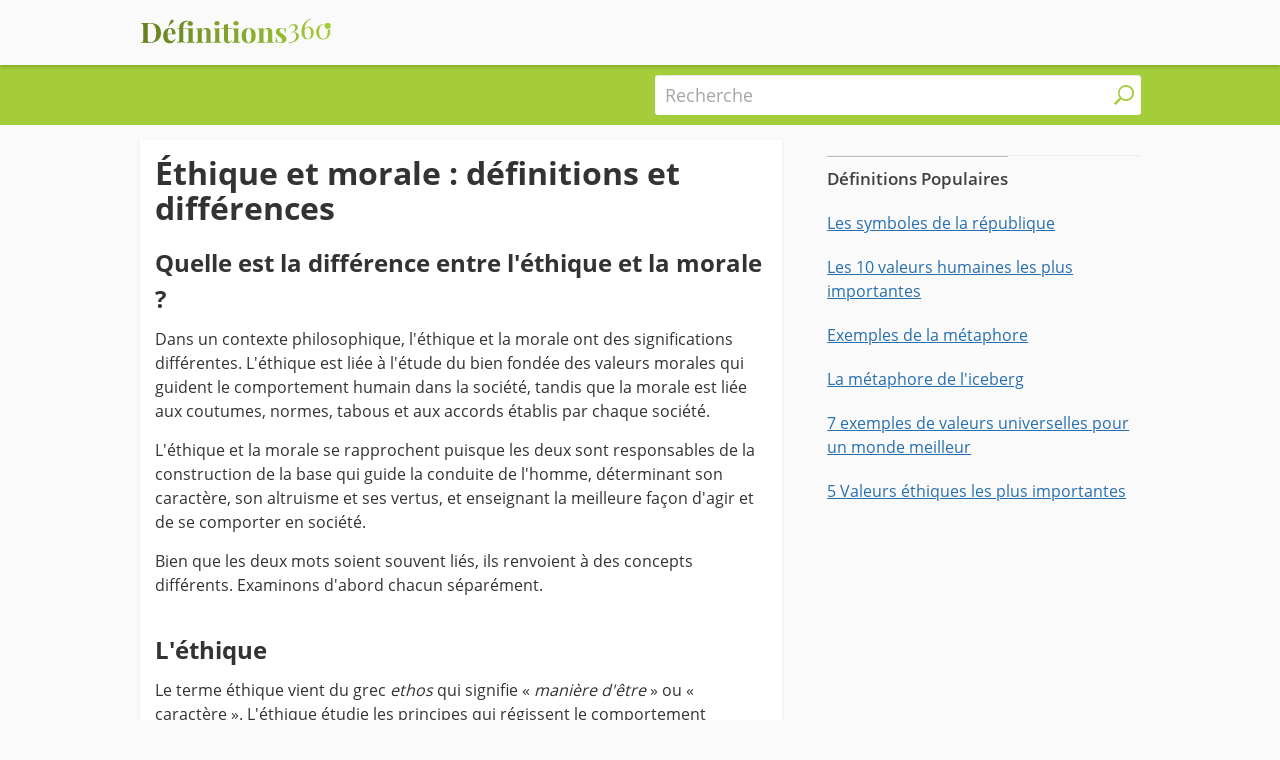

--- FILE ---
content_type: text/html; charset=UTF-8
request_url: https://www.definitions360.com/ethique-et-morale/
body_size: 6728
content:
<!DOCTYPE html>
<html lang="fr">
<head>
    <meta charset="utf-8">
<title>Éthique et morale: définitions et différences - Definitions360</title>

<meta http-equiv="x-ua-compatible" content="ie=edge">
<meta name="viewport" content="width=device-width, initial-scale=1.0, maximum-scale=2.0, user-scalable=1" />

    <meta name="description" content="Quelle est la différence entre l'éthique et la morale? - Dans un contexte philosophique, l'éthique et la morale ont des significations différentes. L'éthique est liée à l'étude du bien fondée des valeurs morales qui guident le comportement humain dans la société, tandis que la morale est...">

    <meta property="og:title" content="Éthique et morale: définitions et différences">

    <meta property="og:description" content="Quelle est la différence entre l'éthique et la morale? - Dans un contexte philosophique, l'éthique et la morale ont des significations différentes. L'éthique est liée à l'étude du bien fondée des valeurs morales qui guident le comportement humain dans la société, tandis que la morale est...">

    <meta property="og:url" content="https://www.definitions360.com/ethique-et-morale/">

    <meta property="og:type" content="article">

    <meta property="og:image" content="https://cdn.definitions360.com/imagens/ethique-et-morale-og.jpg">

    <meta property="og:site_name" content="Définitions360">

    <meta property="fb:app_id" content="474716173316801">

<meta name="twitter:card" content="summary_large_image">

    <link rel="canonical" href="https://www.definitions360.com/ethique-et-morale/">
            <link rel="amphtml" href="https://www.definitions360.com/ethique-et-morale/amp/">
    
<link rel="manifest" href="/manifest.json">

<link rel="alternate" type="application/rss+xml" title="RSS" href="https://www.definitions360.com/rss/">

<script type="application/ld+json">{"@context":"https://schema.org/","@type":"Article","inLanguage":"fr","headline":"\u00c9thique et morale : d\u00e9finitions et diff\u00e9rences","description":"Dans un contexte philosophique, l'\u00e9thique et la morale ont des significations diff\u00e9rentes. L'\u00e9thique est li\u00e9e \u00e0 l'\u00e9tude du bien fond\u00e9e des valeurs morales qui guident le comportement humain dans la soci\u00e9t\u00e9, tandis que la morale est li\u00e9e aux coutumes, normes, tabous et aux accords \u00e9tablis...","mainEntityOfPage":{"@type":"WebPage","@id":"https://www.definitions360.com/ethique-et-morale/"},"publisher":{"@type":"Organization","name":"D\u00e9finitions360","logo":{"@type":"ImageObject","url":"https://cdn.definitions360.com/logo-amp.png","width":600,"height":60}},"dateModified":"2021-02-23T01:01:07+0000","datePublished":"2021-02-12T05:45:37+0000","image":["https://cdn.definitions360.com/imagens/ethique-et-morale-og.jpg"],"author":{"@type":"Organization","name":"D\u00e9finitions360"}}</script>
<link rel="stylesheet" type="text/css" href="https://cdn.definitions360.com/frontoffice.003.css"><script>"localStorage"in window||(window.localStorage={_data:{},setItem:function(a,b){return this._data[a]=String(b)},getItem:function(a){return this._data.hasOwnProperty(a)?this._data[a]:void 0},removeItem:function(a){return delete this._data[a]},clear:function(){return this._data={}}})</script><script async src="https://www.googletagmanager.com/gtag/js?id=UA-66505558-47"></script><script>window.dataLayer = window.dataLayer || [];function gtag(){dataLayer.push(arguments);}gtag("js", new Date());gtag("config", "UA-66505558-47",{"use_amp_client_id":true});</script><script async defer src="https://securepubads.g.doubleclick.net/tag/js/gpt.js"></script><script>var googletag=window.googletag||{cmd:[]};if(window.localStorage && !window.localStorage.getItem("sg_gpt_event")){window.localStorage.setItem("sg_gpt_event",Math.floor((Math.random()*100)+1)<=10?1:0);}</script><script>window.Sg_Cookies_Options={"lang":"fr"}</script><script>
                  var _comscore = _comscore || [];
                  _comscore.push({
                    c1: "2", c2: "21145335",
                    options: {
                      enableFirstPartyCookie: true,
                      bypassUserConsentRequirementFor1PCookie: true
                    }
                  });
                  (function () {
                    var s = document.createElement("script"), el = document.getElementsByTagName("script")[0]; s.async = true;
                    s.src = "https://sb.scorecardresearch.com/cs/21145335/beacon.js";
                    el.parentNode.insertBefore(s, el);
                  })();
                </script></head>
<body class="body-articles-details">
<noscript>
                  <img src="https://sb.scorecardresearch.com/p?c1=2&amp;c2=21145335&amp;cv=4.4.0&amp;cj=1" alt="">
                </noscript><header class="ncl-header-lama container-fluid">
    <div class="container">
        <div class="logo">
                        <a href='/'>
                <img
                    src="https://cdn.definitions360.com/img/logo-c.svg"
                    alt="Définitions360"
                    title="Définitions360"
                    width="192"
                    height="20">
            </a>
                    </div>
            </div>
</header>
    <div class="container-fluid ncl-header-figo p0">
        <div class="container">
            <div class="row pt10 pb10">
                                    <div class="col-lg-6 breadcrumbs-wrapper d-flex b-ai-center">
                        <ol class="breadcrumbs" id="breadcrumb" itemscope itemtype="http://schema.org/BreadcrumbList">
                            <li class='item' itemprop="itemListElement" itemscope
                                  itemtype="http://schema.org/ListItem">
                                <a itemprop="item" href="/">
                                    <span itemprop="name">Définitions360</span></a>
                                <meta itemprop="position" content="1" />
                            </li>
                        </ol>                    </div>
                                <div class="col-lg-6 search-wrapper d-flex b-jc-center">
                    <form class="ncl-search-juma" role="search" action="/busca/">
    <label for="sm" class="visually-hidden">Recherche</label>
    <input
            id="sm"
            autocomplete="off"
            type="text"
            name="s"
            value=""
            placeholder="Recherche"
            required
            oninvalid="this.setCustomValidity('entrer la question dans le champ de recherche')"
            oninput="this.setCustomValidity('')">

    <button class="submit icon-wrapper" title="Recherche">
        <i></i>
    </button>
</form>                </div>
            </div>
        </div>
    </div>
    
<div id="js-article-body" class="container">
    <div class="row b-jc-between">
                <div class="col-md-8 mw-p">
                        <article class="article" id="js-article" data-art-id="229">
                <header>
                    <h1>Éthique et morale : définitions et différences</h1>
                    
                                            <h2>Quelle est la différence entre l'éthique et la morale ? </h2>
                    
                </header>
                <div>
                    <p>Dans un contexte philosophique, l'éthique et la morale ont des significations différentes. L'éthique est liée à l'étude du bien fondée des valeurs morales qui guident le comportement humain dans la société, tandis que la morale est liée aux coutumes, normes, tabous et aux accords établis par chaque société.</p>

<p>L'éthique et la morale se rapprochent puisque les deux sont responsables de la construction de la base qui guide la conduite de l'homme, déterminant son caractère, son altruisme et ses vertus, et enseignant la meilleure façon d'agir et de se comporter en société.</p>

<p>Bien que les deux mots soient souvent liés, ils renvoient à des concepts différents. Examinons d'abord chacun séparément.</p>

<h2>L'éthique</h2>

<p>Le terme éthique vient du grec <em>ethos </em>qui signifie « <em>manière d'être</em> » ou « caractère ». L'éthique étudie les principes qui régissent le comportement humain, en essayant d'expliquer les règles morales d'une manière rationnelle, fondée, scientifique et théorique.</p>

<p>En ce sens, on peut dire que l'éthique est la théorisation de la morale, elle aide même à définir les critères sur ce qui se passe autour de nous.</p>

<p>Bien que l'éthique approuve ou justifie normalement les pratiques morales, il arrive qu’elles se rangent en opposition l’une contre l’autre.</p>

<p>Par exemple, le respect de l'autre est un principe fondamental de l'éthique. En tant que maxime de l'éthique, le respect n'est subordonné à aucun contexte culturel, mais doit être pratiqué à toutes les personnes sans discrimination de leur origine, race, sexe, orientation ou religion. Par contre le respect dans la morale de plusieurs communautés, est sujette à des restructions (on ne respect pas ses énemis, des races jugées inférieures, etc.).</p>

<p>L'éthique ne fait donc pas de discrimination selon l'univers d’usage et les coutumes, ce qui n’est toujours pas valable pour la morale.</p>

<h2>La morale</h2>

<p>Le terme morale provient du latin <em>morālis</em>, qui signifie « <em>relative aux coutumes</em> ». La morale se concentre donc sur la pratique, sur les expressions concrètes du comportement qui découlent du système de valeurs et de principes. En d'autres termes, la morale est l'ensemble des règles et normes qui s'appliquent dans la vie quotidienne et qui sont continuellement utilisées par tous les membres d’un groupe social.</p>

<p>Les normes inhérentes à la morale guident chaque individu dans ses actions et ses jugements sur ce qui est bien ou mal, bon ou mauvais, juste ou injuste dans une échelle de valeurs partagées par le groupe social.</p>

<p>Par exemple, selon les coutumes en vigueur jusqu'au XVe jusqu’au XXe siècle, la morale du peuple Kongo (peuple noir d’Afrique centrale) dictait qu’aucun homme ou femme ne pouvait avoir des enfants avec quelqu’un de la race blanche.</p>

<p>Lorsque cela arrivait, l’enfant devrait être enterré vivant, loin dans la forêt pour éviter le mélange de races. Mais aujourd’hui, les usages et coutumes morales admettent ce mélange racial. Ce qui témoigne de la mutabilité des normes morales.</p>

<h2>La différence entre éthique et morale</h2>

<p>Pour mieux comprendre la différence entre l'éthique et la morale, on présente le tableau comparatif suivant :</p>

<table><caption><strong>Différence entre éthique et morale</strong></caption>
	<tbody><tr><td></td>
			<td><strong>Éthique</strong></td>
			<td><strong>Morale</strong></td>
		</tr><tr><td><strong>Concept</strong></td>
			<td>Théorise les principes et les valeurs qui devraient régir le comportement humain.</td>
			<td>Elle renvoie aux pratiques et coutumes établies selon une échelle de valeurs.</td>
		</tr><tr><td><strong>Caractère</strong></td>
			<td>C'est une discipline normative.</td>
			<td>C'est une discipline descriptive.</td>
		</tr><tr><td><strong>Fondement </strong></td>
			<td>Elle est basé sur une réflexion individuelle.</td>
			<td>Elle est basé sur la coutume sociale.</td>
		</tr><tr><td><strong>Méthode</strong></td>
			<td>Réflexion</td>
			<td>Imposition (normes et coutumes).</td>
		</tr><tr><td><strong>Portée et relation avec le temps</strong></td>
			<td>Elle vise à construire des valeurs absolues, universelles et impérissables.</td>
			<td>Leurs valeurs sont relatives à la société qui les partage et elles changent en fonction du temps et de l'idéologie dominante.</td>
		</tr></tbody></table>                </div>
                <footer>

                    <div class="update-date">
                        <p>Date de Mise à Jour 23/02/2021.</p>
                    </div>
                        <div class="share-module">
        <div class="sg-social-hidden sg-social"  data-url="https://www.definitions360.com/ethique-et-morale/" data-text-selector-id="js-article-body" data-title="&Eacute;thique et morale : d&eacute;finitions et diff&eacute;rences"><div class="sg-facebook-share"><button class="sg-facebook-btn sg-icon-only" title="Partager sur Facebook | Facebook">
                            <span class="icon-sg-social icon-sg-social-facebook"></span>
                            
                        </button></div><div class="sg-twitter-share"><button class="sg-twitter-btn sg-icon-only" title="Tweetter">
                            <span class="icon-sg-social icon-sg-social-twitter"></span>
                            
                        </button></div><div class="sg-whatsapp-share"><button class="sg-whatsapp-btn sg-icon-only" title="Envoyer | WhatsApp">
                            <span class="icon-sg-social icon-sg-social-whatsapp"></span>
                            
                        </button></div><div class="sg-email-share"><button class="sg-email-btn sg-icon-only" title="Email">
                            <span class="icon-sg-social icon-sg-social-email"></span>
                            
                        </button></div><div class="sg-print-share"><button class="sg-print-btn sg-icon-only" title="imprimer">
                            <span class="icon-sg-social icon-sg-social-print"></span>
                            
                        </button></div></div>    </div>
                    <hr>
                                        <hr>
                    <div id="sg-feedback" class="sg-feedback"
                        data-author-id="190"
                        data-author-name="Diamputo Ezequiel"
                        data-type-of="article"
                        data-type-id="229"
                        data-type-url="ethique-et-morale"
                        data-type-title="Éthique et morale : définitions et différences">
                    </div>
                    <hr>
                        <div class="list-poda w-100 mt20">
        <div class="title ">Autres définitions et concepts utiles</div>
        <ul>
                            <li class="item">
                    <a href="/ethique/" title="Éthique">Éthique</a>
                </li>
                            <li class="item">
                    <a href="/figure-de-style/" title="Figure de style">Figure de style</a>
                </li>
                            <li class="item">
                    <a href="/valeurs-humaines/" title="Valeurs humaines">Valeurs humaines</a>
                </li>
                            <li class="item">
                    <a href="/valeur/" title="Valeur">Valeur</a>
                </li>
                            <li class="item">
                    <a href="/communisme/" title="Communisme">Communisme</a>
                </li>
                            <li class="item">
                    <a href="/valeurs-ethiques/" title="Valeurs éthiques">Valeurs éthiques</a>
                </li>
                            <li class="item">
                    <a href="/ponctuation/" title="Ponctuation">Ponctuation</a>
                </li>
                            <li class="item">
                    <a href="/7-exemples-de-valeurs-universelles-pour-un-monde-meilleur/" title="7 exemples de valeurs universelles pour un monde meilleur">7 exemples de valeurs universelles pour un monde meilleur</a>
                </li>
                            <li class="item">
                    <a href="/morale/" title="Morale">Morale</a>
                </li>
                            <li class="item">
                    <a href="/philosophie/" title="Philosophie">Philosophie</a>
                </li>
                    </ul>
    </div>
                </footer>
            </article>
                    </div>
            <aside class="sidebar col-md-4">
            <div class="mt30 secondary list-gula">
                    <div class="ncl-sectionTitle-jojo w-100">
            <span class="heading">Définitions Populaires</span>
    </div>        
    <div >

                <a href="/les-symboles-de-la-republique/" title="Les symboles de la république" class="item mt20 ">
                    <span class="title">Les symboles de la république</span>
                    </a>

                        <a href="/les-10-valeurs-humaines-les-plus-importantes/" title="Les 10 valeurs humaines les plus importantes" class="item mt20 ">
                    <span class="title">Les 10 valeurs humaines les plus importantes</span>
                    </a>

                        <a href="/exemples-de-la-metaphore/" title="Exemples de la métaphore" class="item mt20 ">
                    <span class="title">Exemples de la métaphore</span>
                    </a>

                        <a href="/metaphore/" title="La métaphore de l'iceberg" class="item mt20 ">
                    <span class="title">La métaphore de l'iceberg</span>
                    </a>

                        <a href="/7-exemples-de-valeurs-universelles-pour-un-monde-meilleur/" title="7 exemples de valeurs universelles pour un monde meilleur" class="item mt20 ">
                    <span class="title">7 exemples de valeurs universelles pour un monde meilleur</span>
                    </a>

                        <a href="/5-valeurs-ethiques-les-plus-importantes/" title="5 Valeurs éthiques les plus importantes" class="item mt20 ">
                    <span class="title">5 Valeurs éthiques les plus importantes</span>
                    </a>

            
        </div>
</div>        </aside>

    </div>
</div>
<script>
    (function () {
        window.addEventListener("load", function () {
            skunkbase.articlehit();
            skunkbase.articleTable();
        }, false);
    })();
</script>
<footer class="ncl-footer-kiko container pt10 pb10 mt30">
    <div class="row">
        <div class="about d-flex f-w f-ai-c col-md-4">
            <a href="/" id="logo-f"></a>
            <span class="descricao">Définitions 360: découvrez ce que ça veut dire, concepts et définitions</span>
        </div>
        <div class="nav-desktop col-md-8 d-flex b-jc-end f-w f-ai-c">
                            <a href="/definitions-recentes/" title="Définitions récentes">Définitions récentes</a>
                            <a href="/plus-recherchees/" title="Plus récherchées">Plus récherchées</a>
                            <a href="/nous-contacter/" title="Nous contacter">Nous contacter</a>
                                        <a href="/politique-de-confidentialite/" title="Politique de confidentialité">Politique de confidentialité</a>
                            <a href="/qui-sommes-nous/" title="Qui sommes-nous">Qui sommes-nous</a>
                        <div class="copy w-100 d-flex b-jc-end">
                            2019 - 2026 &copy; <a class="sg" href="https://www.7graus.com/" rel="noopener noreferrer nofollow co-worker" target="_blank">7Graus</a>
            </div>
        </div>

        <div class="menu-m">
            <input class="toggle-menu" name="toggle-menu-footer" id="toggle-menu-footer" type="checkbox" />
            <nav>
                                    <a href="/definitions-recentes/" title="Définitions récentes">Définitions récentes</a>
                                    <a href="/plus-recherchees/" title="Plus récherchées">Plus récherchées</a>
                                    <a href="/nous-contacter/" title="Nous contacter">Nous contacter</a>
                                                    <a href="/politique-de-confidentialite/" title="Politique de confidentialité">Politique de confidentialité</a>
                                    <a href="/qui-sommes-nous/" title="Qui sommes-nous">Qui sommes-nous</a>
                            </nav>
            <label class="btn-toggle-menu" for="toggle-menu-footer"></label>
            <div class="copy">
                &copy; <a class="sg" href="https://www.7graus.com/" rel="noopener noreferrer nofollow co-worker" target="_blank">7Graus</a>
            </div>
        </div>
    </div>
</footer>

                    <script>
                        (function() {

                            var loadBar = function(isEu) {
                                if(isEu) {
                                    var s = document.createElement("script")
                                    var el = document.getElementsByTagName("script")[0];
                                    s.src = "https://7gra.us/consentbar/consent-bar.min.js?v=8";
                                    el.parentNode.insertBefore(s, el);

                                    var iterator = 0;
                                    var initConsentBar = setInterval(function() {
                                       if (typeof window.ConsentBar !== "undefined" || iterator++ > 100) {
                                        clearInterval(initConsentBar);
                                         window.consentBar = new ConsentBar({"enable":true,"blocking":false,"language":"fr","privacy_page":"\/politique-de-confidentialite\/"});
                                         window.consentBar.showBar();
                                       }
                                    }, 100);
                                }
                            }

                            window[window.attachEvent ? "attachEvent" : "addEventListener"](window.attachEvent ? "onload" : "load", function() {
                                var eu = localStorage.getItem("sg_eu");
                                var btn = document.getElementsByClassName("cookies_manager");
                                if(btn.length > 0) {
                                    var btnStyle = "color:#286fb0; text-decoration: underline; cursor: pointer";
                                    btn[0].style.cssText = btnStyle;
                                }

                                if(eu === null) {
                                var request = new XMLHttpRequest();
                                request.open("GET", window.location.protocol + "//eu.7gra.us/", true);
                                request.onreadystatechange = function() {
                                  if (this.readyState === 4 && this.status === 200) {
                                     eu = this.responseText;
                                     localStorage.setItem("sg_eu", eu);

                                     loadBar(eu == "1");
                                  }
                                };
                                    request.send();
                                }else {
                                    loadBar(eu == "1");
                                }

                                var iterator = 0;
                                var isConsentBarRunning = setInterval(function() {
                                    if (typeof window.ConsentBar !== "undefined" || iterator++ > 100) {
                                        clearInterval(isConsentBarRunning);

                                        if(btn.length > 0) {
                                            btn[0].onclick = function() {
                                                window.consentBar.showBar(true);
                                            }
                                        }
                                    }
                                }, 100);
                            }, false);
                        })();
                    </script>
                
    <script src="https://cdn.definitions360.com/frontoffice.007.js"></script>

<script>var bhof_options = {"ct":"nCEqzoRqtzC5Dn\/I7fLjUq3xoIq8Z5MGNkg+wrc2LSQ=","iv":"2110443b04a5c6b4c5a1e84d593a478a","s":"6a3d46ee9d564931"};</script><script type="module">
(async () => {
    if ('loading' in HTMLImageElement.prototype) {
        const allLazyloadImages = document.querySelectorAll("img[loading][data-src]");
        allLazyloadImages.forEach(img => {
            img.src = img.dataset.src;
        });
    } else {
        const lazySizesCdn = await import('https://cdnjs.cloudflare.com/ajax/libs/lazysizes/5.2.2/lazysizes.min.js');
        lazySizes.init();
    }
})();
</script>
<script nomodule src="https://cdnjs.cloudflare.com/ajax/libs/lazysizes/5.2.2/lazysizes.min.js" defer async></script>




<sg-bhof
    projectUrl="https://www.definitions360.com"
    contentUrl="/ethique-et-morale/"
    backofficeUrl="https://www.definitions360.com/backoffice/articles/edit/{id}/"
    projectId="100"
    contentId="229"
    contentType="articles"
    contentTypeFeedback="article"
    contentData='{
    "tier":"5",
    "datePublished":"2021-02-12 05:45:37",
    "dateUpdated":"2021-02-23 01:01:07"
    }'
    backofficeListContentsUrl="https://www.definitions360.com/backoffice/"
    backofficeListClass=""
    style="display:none"
    mode="production"
        ></sg-bhof></body>
</html>


--- FILE ---
content_type: text/css
request_url: https://cdn.definitions360.com/frontoffice.003.css
body_size: 10527
content:
@charset "UTF-8";@-webkit-keyframes blink{0%,to{opacity:1}1%{opacity:0}}@keyframes blink{0%,to{opacity:1}1%{opacity:0}}@font-face{font-family:"sk";font-style:normal;font-weight:400;src:url(/fonts/sk.005.eot);src:url(/fonts/sk.005.eot?#iefix) format("embedded-opentype"),url(/fonts/sk.005.woff2) format("woff2"),url(/fonts/sk.005.woff) format("woff"),url(/fonts/sk.005.ttf) format("truetype"),url(/fonts/sk.005.svg#sk) format("svg")}.icon-sg-social-email:before,.icon-sg-social-facebook:before,.icon-sg-social-pinterest:before,.icon-sg-social-print:before,.icon-sg-social-sms:before,.icon-sg-social-twitter:before,.icon-sg-social-whatsapp:before,.icon-sk-arrow-left:before,.icon-sk-arrow-right:before,.icon-sk-caret-down:before,.icon-sk-caret-left:before,.icon-sk-caret-right:before,.list-gula .item.exact-match .btn i:before{font:14px/1 "sk";font-size:inherit;text-decoration:none;text-transform:none;line-height:inherit;display:block;vertical-align:middle;min-width:1em;text-rendering:auto;-webkit-user-select:none;-moz-user-select:none;-ms-user-select:none;user-select:none;-webkit-font-smoothing:antialiased;-moz-osx-font-smoothing:grayscale}.icon-sk-close:before,.ncl-footer-kiko .menu-m .toggle-menu:checked~nav~.btn-toggle-menu:before,.ncl-header-lama .menu-m .toggle-menu:checked~nav~.btn-toggle-menu:before{font:14px/1 "sk";font-size:inherit;text-decoration:none;text-transform:none;line-height:inherit;vertical-align:middle;min-width:1em;text-rendering:auto;-webkit-user-select:none;-moz-user-select:none;-ms-user-select:none;user-select:none;-webkit-font-smoothing:antialiased;-moz-osx-font-smoothing:grayscale}.body-search-index .search-highlight .see-more i:before,.btn__menu i:before,.icon-arrow:before,.icon-email:before,.icon-facebook:before,.icon-house:before,.icon-menu:before,.icon-sk-email:before,.icon-sk-facebook:before,.icon-sk-instagram:before,.icon-sk-menu:before,.icon-sk-pinterest:before,.icon-sk-search:before,.icon-sk-time:before,.icon-sk-twitter:before,.icon-sms:before,.icon-twitter:before,.icon-whatsapp:before,.ncl-footer-kiko .menu-m .btn-toggle-menu:before,.ncl-header-lama .menu-m .btn-toggle-menu:before,.ncl-header-lama nav a.home:before,.ncl-search-juma .submit:before,.share-module .sg-social>div button span.icon-sg-social-facebook:before,[class*=" icon-"],[class^=icon-]{font:14px/1 "sk";font-size:inherit;text-decoration:none;text-transform:none;line-height:inherit;display:block;vertical-align:middle;min-width:1em;text-rendering:auto;-webkit-user-select:none;-moz-user-select:none;-ms-user-select:none;user-select:none;-webkit-font-smoothing:antialiased;-moz-osx-font-smoothing:grayscale}.icon-sg-social-facebook:before{content:"";display:block}.icon-sg-social-twitter:before{content:"";display:block}.icon-sg-social-whatsapp:before{content:"";display:block}.icon-sg-social-pinterest:before{content:"";display:block}.icon-sg-social-sms:before{content:"";display:block}.icon-sg-social-print:before{content:"";display:block}.icon-sg-social-email:before{content:"";display:block}.icon-sk-arrow-left:before{content:"";display:block}.icon-sk-arrow-right:before{content:"";display:block}.icon-sk-caret-down:before{content:"";display:block}.icon-sk-caret-left:before{content:"";display:block}.icon-sk-caret-right:before,.list-gula .item.exact-match .btn i:before{content:"";display:block}.icon-sk-close:before,.ncl-footer-kiko .menu-m .toggle-menu:checked~nav~.btn-toggle-menu:before,.ncl-header-lama .menu-m .toggle-menu:checked~nav~.btn-toggle-menu:before{content:"";display:block}.icon-sk-email:before{content:"";display:block}.icon-sk-facebook:before{content:"";display:block}.icon-sk-instagram:before{content:"";display:block}.btn__menu i:before,.icon-sk-menu:before,.ncl-footer-kiko .menu-m .btn-toggle-menu:before,.ncl-header-lama .menu-m .btn-toggle-menu:before{content:"";display:block}.icon-sk-pinterest:before{content:"";display:block}.icon-sk-search:before,.ncl-search-juma .submit:before{content:"";display:block}.icon-sk-time:before{content:"";display:block}.icon-sk-twitter:before{content:"";display:block}.icon-facebook:before,.share-module .sg-social>div button span.icon-sg-social-facebook:before{content:"";display:block}.icon-twitter:before{content:"";display:block}.icon-email:before{content:"";display:block}.icon-sms:before{content:"";display:block}.icon-whatsapp:before{content:"";display:block}.icon-house:before,.ncl-header-lama nav a.home:before{content:"";display:block}.icon-menu:before{content:"";display:block}.body-search-index .search-highlight .see-more i:before,.icon-arrow:before{content:"";display:block}.pt40{padding-top:40px}.divider{border-bottom:1px solid #eee}.f-w{-ms-flex-wrap:wrap;flex-wrap:wrap}.f-ai-c{-webkit-box-align:center;-ms-flex-align:center;align-items:center}html{font-size:16px;min-height:100%;-ms-overflow-style:scrollbar}.container{width:100%;padding-right:15px;padding-left:15px;margin-right:auto;margin-left:auto}@media (min-width:676px){.container{max-width:640px}}@media (min-width:768px){.container{max-width:720px}}@media (min-width:992px){.container{max-width:1030px}}@media (min-width:1200px){.container{max-width:1031px}}.container-fluid{width:100%;padding-right:15px;padding-left:15px;margin-right:auto;margin-left:auto}.row{display:-webkit-box;display:-ms-flexbox;display:flex;-ms-flex-wrap:wrap;flex-wrap:wrap;margin-right:-15px;margin-left:-15px}.col,.col-10,.col-12,.col-2,.col-3,.col-4,.col-5,.col-6,.col-7,.col-8,.col-9{position:relative;width:100%;padding-right:15px;padding-left:15px}.col-auto{position:relative;padding-right:15px;padding-left:15px}.col-lg,.col-lg-10,.col-lg-12,.col-lg-2,.col-lg-3,.col-lg-4,.col-lg-5,.col-lg-6,.col-lg-7,.col-lg-8,.col-lg-9,.col-lg-auto,.col-md,.col-md-10,.col-md-12,.col-md-2,.col-md-3,.col-md-4,.col-md-5,.col-md-6,.col-md-7,.col-md-8,.col-md-9,.col-md-auto,.col-sm,.col-sm-10,.col-sm-12,.col-sm-2,.col-sm-3,.col-sm-4,.col-sm-5,.col-sm-6,.col-sm-7,.col-sm-8,.col-sm-9,.col-sm-auto,.col-xl,.col-xl-10,.col-xl-12,.col-xl-2,.col-xl-3,.col-xl-4,.col-xl-5,.col-xl-6,.col-xl-7,.col-xl-8,.col-xl-9,.col-xl-auto{position:relative;width:100%;padding-right:15px;padding-left:15px}.col{-ms-flex-preferred-size:0;flex-basis:0;-webkit-box-flex:1;-ms-flex-positive:1;flex-grow:1;max-width:100%}.col-2,.col-auto{-webkit-box-flex:0}.col-auto{width:auto;-ms-flex:0 0 auto;flex:0 0 auto;max-width:100%}.col-2{-ms-flex:0 0 16.6%;flex:0 0 16.6%;max-width:16.6%}.col-3,.col-4,.col-5{-webkit-box-flex:0;-ms-flex:0 0 25%;flex:0 0 25%;max-width:25%}.col-4,.col-5{-ms-flex:0 0 33.3%;flex:0 0 33.3%;max-width:33.3%}.col-5{-ms-flex:0 0 41.6%;flex:0 0 41.6%;max-width:41.6%}.col-6,.col-7,.col-8{-webkit-box-flex:0;-ms-flex:0 0 50%;flex:0 0 50%;max-width:50%}.col-7,.col-8{-ms-flex:0 0 58.3%;flex:0 0 58.3%;max-width:58.3%}.col-8{-ms-flex:0 0 66.6%;flex:0 0 66.6%;max-width:66.6%}.col-10,.col-12,.col-9{-webkit-box-flex:0;-ms-flex:0 0 75%;flex:0 0 75%;max-width:75%}.col-10,.col-12{-ms-flex:0 0 83.3%;flex:0 0 83.3%;max-width:83.3%}.col-12{-ms-flex:0 0 100%;flex:0 0 100%;max-width:100%}@media (min-width:676px){.col-sm{-ms-flex-preferred-size:0;flex-basis:0;-webkit-box-flex:1;-ms-flex-positive:1;flex-grow:1;max-width:100%}.col-sm-auto{-webkit-box-flex:0;-ms-flex:0 0 auto;flex:0 0 auto;width:auto;max-width:100%}.col-sm-2,.col-sm-3{-webkit-box-flex:0;-ms-flex:0 0 16.6%;flex:0 0 16.6%;max-width:16.6%}.col-sm-3{-ms-flex:0 0 25%;flex:0 0 25%;max-width:25%}.col-sm-4,.col-sm-5{-webkit-box-flex:0;-ms-flex:0 0 33.3%;flex:0 0 33.3%;max-width:33.3%}.col-sm-5{-ms-flex:0 0 41.6%;flex:0 0 41.6%;max-width:41.6%}.col-sm-6,.col-sm-7{-webkit-box-flex:0;-ms-flex:0 0 50%;flex:0 0 50%;max-width:50%}.col-sm-7{-ms-flex:0 0 58.3%;flex:0 0 58.3%;max-width:58.3%}.col-sm-8,.col-sm-9{-webkit-box-flex:0;-ms-flex:0 0 66.6%;flex:0 0 66.6%;max-width:66.6%}.col-sm-9{-ms-flex:0 0 75%;flex:0 0 75%;max-width:75%}.col-sm-10,.col-sm-12{-webkit-box-flex:0;-ms-flex:0 0 83.3%;flex:0 0 83.3%;max-width:83.3%}.col-sm-12{-ms-flex:0 0 100%;flex:0 0 100%;max-width:100%}}@media (min-width:768px){.col-md{-ms-flex-preferred-size:0;flex-basis:0;-webkit-box-flex:1;-ms-flex-positive:1;flex-grow:1;max-width:100%}.col-md-auto{-webkit-box-flex:0;-ms-flex:0 0 auto;flex:0 0 auto;width:auto;max-width:100%}.col-md-2,.col-md-3{-webkit-box-flex:0;-ms-flex:0 0 16.6%;flex:0 0 16.6%;max-width:16.6%}.col-md-3{-ms-flex:0 0 25%;flex:0 0 25%;max-width:25%}.col-md-4,.col-md-5{-webkit-box-flex:0;-ms-flex:0 0 33.3%;flex:0 0 33.3%;max-width:33.3%}.col-md-5{-ms-flex:0 0 41.6%;flex:0 0 41.6%;max-width:41.6%}.col-md-6,.col-md-7{-webkit-box-flex:0;-ms-flex:0 0 50%;flex:0 0 50%;max-width:50%}.col-md-7{-ms-flex:0 0 58.3%;flex:0 0 58.3%;max-width:58.3%}.col-md-8,.col-md-9{-webkit-box-flex:0;-ms-flex:0 0 66.6%;flex:0 0 66.6%;max-width:66.6%}.col-md-9{-ms-flex:0 0 75%;flex:0 0 75%;max-width:75%}.col-md-10,.col-md-12{-webkit-box-flex:0;-ms-flex:0 0 83.3%;flex:0 0 83.3%;max-width:83.3%}.col-md-12{-ms-flex:0 0 100%;flex:0 0 100%;max-width:100%}}@media (min-width:992px){.col-lg{-ms-flex-preferred-size:0;flex-basis:0;-webkit-box-flex:1;-ms-flex-positive:1;flex-grow:1;max-width:100%}.col-lg-auto{-webkit-box-flex:0;-ms-flex:0 0 auto;flex:0 0 auto;width:auto;max-width:100%}.col-lg-2,.col-lg-3{-webkit-box-flex:0;-ms-flex:0 0 16.6%;flex:0 0 16.6%;max-width:16.6%}.col-lg-3{-ms-flex:0 0 25%;flex:0 0 25%;max-width:25%}.col-lg-4,.col-lg-5{-webkit-box-flex:0;-ms-flex:0 0 33.3%;flex:0 0 33.3%;max-width:33.3%}.col-lg-5{-ms-flex:0 0 41.6%;flex:0 0 41.6%;max-width:41.6%}.col-lg-6,.col-lg-7{-webkit-box-flex:0;-ms-flex:0 0 50%;flex:0 0 50%;max-width:50%}.col-lg-7{-ms-flex:0 0 58.3%;flex:0 0 58.3%;max-width:58.3%}.col-lg-8,.col-lg-9{-webkit-box-flex:0;-ms-flex:0 0 66.6%;flex:0 0 66.6%;max-width:66.6%}.col-lg-9{-ms-flex:0 0 75%;flex:0 0 75%;max-width:75%}.col-lg-10,.col-lg-12{-webkit-box-flex:0;-ms-flex:0 0 83.3%;flex:0 0 83.3%;max-width:83.3%}.col-lg-12{-ms-flex:0 0 100%;flex:0 0 100%;max-width:100%}}@media (min-width:1200px){.col-xl{-ms-flex-preferred-size:0;flex-basis:0;-webkit-box-flex:1;-ms-flex-positive:1;flex-grow:1;max-width:100%}.col-xl-auto{-webkit-box-flex:0;-ms-flex:0 0 auto;flex:0 0 auto;width:auto;max-width:100%}.col-xl-2,.col-xl-3{-webkit-box-flex:0;-ms-flex:0 0 16.6%;flex:0 0 16.6%;max-width:16.6%}.col-xl-3{-ms-flex:0 0 25%;flex:0 0 25%;max-width:25%}.col-xl-4,.col-xl-5{-webkit-box-flex:0;-ms-flex:0 0 33.3%;flex:0 0 33.3%;max-width:33.3%}.col-xl-5{-ms-flex:0 0 41.6%;flex:0 0 41.6%;max-width:41.6%}.col-xl-6,.col-xl-7{-webkit-box-flex:0;-ms-flex:0 0 50%;flex:0 0 50%;max-width:50%}.col-xl-7{-ms-flex:0 0 58.3%;flex:0 0 58.3%;max-width:58.3%}.col-xl-8,.col-xl-9{-webkit-box-flex:0;-ms-flex:0 0 66.6%;flex:0 0 66.6%;max-width:66.6%}.col-xl-9{-ms-flex:0 0 75%;flex:0 0 75%;max-width:75%}.col-xl-10,.col-xl-12{-webkit-box-flex:0;-ms-flex:0 0 83.3%;flex:0 0 83.3%;max-width:83.3%}.col-xl-12{-ms-flex:0 0 100%;flex:0 0 100%;max-width:100%}}.d-none,.ncl-footer-kiko .menu-m nav,.ncl-header-lama nav{display:none}.d-inline-block{display:inline-block}.d-flex{display:-webkit-box;display:-ms-flexbox;display:flex}.d-inline-flex{display:-webkit-inline-box;display:-ms-inline-flexbox;display:inline-flex}@media (min-width:676px){.d-sm-none{display:none}.d-sm-inline-block{display:inline-block}.d-sm-flex{display:-webkit-box;display:-ms-flexbox;display:flex}.d-sm-inline-flex{display:-webkit-inline-box;display:-ms-inline-flexbox;display:inline-flex}}@media (min-width:768px){.d-md-none{display:none}.d-md-inline-block{display:inline-block}.d-md-flex{display:-webkit-box;display:-ms-flexbox;display:flex}.d-md-inline-flex{display:-webkit-inline-box;display:-ms-inline-flexbox;display:inline-flex}}@media (min-width:992px){.d-lg-none{display:none}.d-lg-inline-block{display:inline-block}.d-lg-flex{display:-webkit-box;display:-ms-flexbox;display:flex}.d-lg-inline-flex{display:-webkit-inline-box;display:-ms-inline-flexbox;display:inline-flex}}@media (min-width:1200px){.d-xl-none{display:none}.d-xl-inline-block{display:inline-block}.d-xl-flex{display:-webkit-box;display:-ms-flexbox;display:flex}.d-xl-inline-flex{display:-webkit-inline-box;display:-ms-inline-flexbox;display:inline-flex}}@media print{.d-print-none{display:none!important}.d-print-inline{display:inline!important}.d-print-inline-block{display:inline-block!important}.d-print-block{display:block!important}.d-print-table{display:table!important}.d-print-table-row{display:table-row!important}.d-print-table-cell{display:table-cell!important}.d-print-flex{display:-webkit-box!important;display:-ms-flexbox!important;display:flex!important}.d-print-inline-flex{display:-webkit-inline-box!important;display:-ms-inline-flexbox!important;display:inline-flex!important}}.b-jc-start{-webkit-box-pack:start;-ms-flex-pack:start;justify-content:flex-start}.b-jc-end{-webkit-box-pack:end;-ms-flex-pack:end;justify-content:flex-end}.b-jc-center{-webkit-box-pack:center;-ms-flex-pack:center;justify-content:center}.b-jc-between{-webkit-box-pack:justify;-ms-flex-pack:justify;justify-content:space-between}.b-jc-around{-ms-flex-pack:distribute;justify-content:space-around}.b-ai-start{-webkit-box-align:start;-ms-flex-align:start;align-items:flex-start}.b-ai-end{-webkit-box-align:end;-ms-flex-align:end;align-items:flex-end}.b-ai-center{-webkit-box-align:center;-ms-flex-align:center;align-items:center}.b-ac-start{-ms-flex-line-pack:start;align-content:flex-start}.b-ac-end{-ms-flex-line-pack:end;align-content:flex-end}.b-ac-center{-ms-flex-line-pack:center;align-content:center}.b-ac-between{-ms-flex-line-pack:justify;align-content:space-between}.b-ac-around{-ms-flex-line-pack:distribute;align-content:space-around}.b-as-start{-ms-flex-item-align:start;align-self:flex-start}.b-as-end{-ms-flex-item-align:end;align-self:flex-end}.b-as-center{-ms-flex-item-align:center;align-self:center}@media (min-width:676px){.b-jc-sm-start{-webkit-box-pack:start;-ms-flex-pack:start;justify-content:flex-start}.b-jc-sm-end{-webkit-box-pack:end;-ms-flex-pack:end;justify-content:flex-end}.b-jc-sm-center{-webkit-box-pack:center;-ms-flex-pack:center;justify-content:center}.b-jc-sm-between{-webkit-box-pack:justify;-ms-flex-pack:justify;justify-content:space-between}.b-jc-sm-around{-ms-flex-pack:distribute;justify-content:space-around}.b-ai-sm-start{-webkit-box-align:start;-ms-flex-align:start;align-items:flex-start}.b-ai-sm-end{-webkit-box-align:end;-ms-flex-align:end;align-items:flex-end}.b-ai-sm-center{-webkit-box-align:center;-ms-flex-align:center;align-items:center}.b-ac-sm-start{-ms-flex-line-pack:start;align-content:flex-start}.b-ac-sm-end{-ms-flex-line-pack:end;align-content:flex-end}.b-ac-sm-center{-ms-flex-line-pack:center;align-content:center}.b-ac-sm-between{-ms-flex-line-pack:justify;align-content:space-between}.b-ac-sm-around{-ms-flex-line-pack:distribute;align-content:space-around}.b-as-sm-start{-ms-flex-item-align:start;align-self:flex-start}.b-as-sm-end{-ms-flex-item-align:end;align-self:flex-end}.b-as-sm-center{-ms-flex-item-align:center;align-self:center}}@media (min-width:768px){.b-jc-md-start{-webkit-box-pack:start;-ms-flex-pack:start;justify-content:flex-start}.b-jc-md-end{-webkit-box-pack:end;-ms-flex-pack:end;justify-content:flex-end}.b-jc-md-center{-webkit-box-pack:center;-ms-flex-pack:center;justify-content:center}.b-jc-md-between{-webkit-box-pack:justify;-ms-flex-pack:justify;justify-content:space-between}.b-jc-md-around{-ms-flex-pack:distribute;justify-content:space-around}.b-ai-md-start{-webkit-box-align:start;-ms-flex-align:start;align-items:flex-start}.b-ai-md-end{-webkit-box-align:end;-ms-flex-align:end;align-items:flex-end}.b-ai-md-center{-webkit-box-align:center;-ms-flex-align:center;align-items:center}.b-ac-md-start{-ms-flex-line-pack:start;align-content:flex-start}.b-ac-md-end{-ms-flex-line-pack:end;align-content:flex-end}.b-ac-md-center{-ms-flex-line-pack:center;align-content:center}.b-ac-md-between{-ms-flex-line-pack:justify;align-content:space-between}.b-ac-md-around{-ms-flex-line-pack:distribute;align-content:space-around}.b-as-md-start{-ms-flex-item-align:start;align-self:flex-start}.b-as-md-end{-ms-flex-item-align:end;align-self:flex-end}.b-as-md-center{-ms-flex-item-align:center;align-self:center}}@media (min-width:992px){.b-jc-lg-start{-webkit-box-pack:start;-ms-flex-pack:start;justify-content:flex-start}.b-jc-lg-end{-webkit-box-pack:end;-ms-flex-pack:end;justify-content:flex-end}.b-jc-lg-center{-webkit-box-pack:center;-ms-flex-pack:center;justify-content:center}.b-jc-lg-between{-webkit-box-pack:justify;-ms-flex-pack:justify;justify-content:space-between}.b-jc-lg-around{-ms-flex-pack:distribute;justify-content:space-around}.b-ai-lg-start{-webkit-box-align:start;-ms-flex-align:start;align-items:flex-start}.b-ai-lg-end{-webkit-box-align:end;-ms-flex-align:end;align-items:flex-end}.b-ai-lg-center{-webkit-box-align:center;-ms-flex-align:center;align-items:center}.b-ac-lg-start{-ms-flex-line-pack:start;align-content:flex-start}.b-ac-lg-end{-ms-flex-line-pack:end;align-content:flex-end}.b-ac-lg-center{-ms-flex-line-pack:center;align-content:center}.b-ac-lg-between{-ms-flex-line-pack:justify;align-content:space-between}.b-ac-lg-around{-ms-flex-line-pack:distribute;align-content:space-around}.b-as-lg-start{-ms-flex-item-align:start;align-self:flex-start}.b-as-lg-end{-ms-flex-item-align:end;align-self:flex-end}.b-as-lg-center{-ms-flex-item-align:center;align-self:center}}@media (min-width:1200px){.b-jc-xl-start{-webkit-box-pack:start;-ms-flex-pack:start;justify-content:flex-start}.b-jc-xl-end{-webkit-box-pack:end;-ms-flex-pack:end;justify-content:flex-end}.b-jc-xl-center{-webkit-box-pack:center;-ms-flex-pack:center;justify-content:center}.b-jc-xl-between{-webkit-box-pack:justify;-ms-flex-pack:justify;justify-content:space-between}.b-jc-xl-around{-ms-flex-pack:distribute;justify-content:space-around}.b-ai-xl-start{-webkit-box-align:start;-ms-flex-align:start;align-items:flex-start}.b-ai-xl-end{-webkit-box-align:end;-ms-flex-align:end;align-items:flex-end}.b-ai-xl-center{-webkit-box-align:center;-ms-flex-align:center;align-items:center}.b-ac-xl-start{-ms-flex-line-pack:start;align-content:flex-start}.b-ac-xl-end{-ms-flex-line-pack:end;align-content:flex-end}.b-ac-xl-center{-ms-flex-line-pack:center;align-content:center}.b-ac-xl-between{-ms-flex-line-pack:justify;align-content:space-between}.b-ac-xl-around{-ms-flex-line-pack:distribute;align-content:space-around}.b-as-xl-start{-ms-flex-item-align:start;align-self:flex-start}.b-as-xl-end{-ms-flex-item-align:end;align-self:flex-end}.b-as-xl-center{-ms-flex-item-align:center;align-self:center}}@font-face{font-family:"OpenSans";font-style:normal;font-weight:400;font-display:swap;src:url(/fonts/OpenSans/OpenSans-Regular.eot?) format("eot"),url(/fonts/OpenSans/OpenSans-Regular.woff) format("woff"),url(/fonts/OpenSans/OpenSans-Regular.woff2) format("woff2"),url(/fonts/OpenSans/OpenSans-Regular.ttf) format("truetype"),url(/fonts/OpenSans/OpenSans-Regular.svg#OpenSans) format("svg")}@font-face{font-family:"OpenSans";font-style:normal;font-weight:600;font-display:swap;src:url(/fonts/OpenSans/OpenSans-600.eot?) format("eot"),url(/fonts/OpenSans/OpenSans-600.woff) format("woff"),url(/fonts/OpenSans/OpenSans-600.woff2) format("woff2"),url(/fonts/OpenSans/OpenSans-600.ttf) format("truetype"),url(/fonts/OpenSans/OpenSans-600.svg#OpenSans) format("svg")}@font-face{font-family:"OpenSans";font-style:normal;font-weight:700;font-display:swap;src:url(/fonts/OpenSans/OpenSans-700.eot?) format("eot"),url(/fonts/OpenSans/OpenSans-700.woff) format("woff"),url(/fonts/OpenSans/OpenSans-700.woff2) format("woff2"),url(/fonts/OpenSans/OpenSans-700.ttf) format("truetype"),url(/fonts/OpenSans/OpenSans-700.svg#OpenSans) format("svg")}:after,:before,html{-webkit-box-sizing:border-box;box-sizing:border-box}body,td,th{font-size:1rem}body{background:#fff;color:#404040;font-family:"OpenSans",sans-serif;line-height:1.5;margin:0}p{font-family:Helvetica,Arial,sans-serif;line-height:1.625;font-size:1.125rem}h1,h2,h3,h4{margin:0;padding:0}.title,h1,h2,h3,h4{-webkit-font-smoothing:antialiased;-moz-osx-font-smoothing:grayscale}blockquote,ol,p,ul{word-wrap:break-word}blockquote,ol,p{margin:1em 0 1.5em}ul{padding:0;list-style:none}a{color:#286fb0;cursor:pointer}hr{margin-top:20px;margin-bottom:20px;border:0;border-top:1px solid #eee}.search-for{color:#757575}.article hr,.m0,.table-wrapper table,table ol,table p,table ul,ul{margin:0}.mt10{margin-top:10px}.body-contact .contact-form label,.mt15{margin-top:15px}.mt20{margin-top:20px}.mt30{margin-top:30px}.mt40{margin-top:40px}.mt60{margin-top:60px}.mb10{margin-bottom:10px}.mb20{margin-bottom:20px}.mtb10{margin-top:10px;margin-bottom:10px}.mtb20{margin-top:20px;margin-bottom:20px}.mb30{margin-bottom:30px}.mb40{margin-bottom:40px}.mb50{margin-bottom:50px}.mcenter{margin-left:auto;margin-right:auto}.p0{padding:0}.pl0{padding-left:0}.ptb20{padding-top:20px;padding-bottom:20px}.ps15,.ps20{padding-left:20px;padding-right:20px}.pt10{padding-top:10px}.pt20{padding-top:20px}.pt30{padding-top:30px}.pb10{padding-bottom:10px}.pb20{padding-bottom:20px}.pb30{padding-bottom:30px}.pr0{padding-right:0}.pos-r{position:relative}.fw-wrap{-ms-flex-wrap:wrap;flex-wrap:wrap}.visually-hidden{border:0;clip:rect(1px 1px 1px 1px);clip:rect(1px,1px,1px,1px);height:1px;margin:-1px;overflow:hidden;padding:0;position:absolute;width:1px}.w-100{width:100%}.mw-685{max-width:685px}.mw-p{max-width:42em}.h-100{height:100%}.h-auto{height:auto}.min-h--120{min-height:120px}.min-h--250{min-height:250px}.min-h--280{min-height:280px}.txt-l,table{text-align:left}.txt-r{text-align:right}.txt-c{text-align:center}.full-img-container{position:relative;overflow:hidden;width:100%;height:100%}.full-h-img-bg img,.full-img-container img{position:absolute;top:50%;left:50%;-webkit-transform:translate(-50%,-50%);transform:translate(-50%,-50%);margin:auto;height:100%;min-height:100%}.full-h-img-bg{position:absolute;overflow:hidden;top:0;bottom:0;width:100%;left:50%;-webkit-transform:translateX(-50%);transform:translateX(-50%);z-index:0}.full-h-img-bg img{width:auto}.bg-white{background-color:#fff}.bg-light-gray{background-color:#f9f9f9}.block{display:block}.inline-block,.share-module .sg-social>div{display:inline-block}.w-full-row{width:calc(100% + 30px)}.brand-txt-color{color:#668020}table{border:1px solid #dadada;border-collapse:collapse;width:100%;line-height:1.35;margin:1em 0}table ol,table ul{padding:0 0 0 1.25rem}td,th{vertical-align:baseline;padding:7px .625rem 4px}th{font-weight:700;background:#eee;font-family:Helvetica,Arial,sans-serif}th,tr:not(:last-child){border-bottom:1px solid #dadada}td:not(:last-child){border-right:1px solid #dadada}.table-responsive{margin:1em 0;position:relative;overflow:hidden}.table-shadow{display:block;position:absolute;right:0;top:0;height:100%;z-index:2;background:-webkit-gradient(linear,left top,right top,from(transparent),to(rgba(0,0,0,.25)));background:linear-gradient(to right,transparent 0%,rgba(0,0,0,.25) 100%);width:15px}.table-wrapper{overflow-x:auto;overflow-y:hidden;min-height:.01%}@media (max-width:991.98px){table{font-size:.75rem}th{font-size:.9375rem;padding:.3125rem}td,th{max-width:140px;padding:7px 5px 4px}.table-responsive{margin-right:-15px;margin-left:-15px}.table-wrapper{padding-left:15px;display:block;-webkit-overflow-scrolling:touch;-ms-overflow-style:-ms-autohiding-scrollbar}.table-wrapper table{white-space:normal}.table-wrapper td,.table-wrapper th{max-width:inherit;min-width:140px}table.table-normal{width:calc(100% + 30px);table-layout:fixed;margin-right:-15px;margin-left:-15px;white-space:normal}table.table-normal td,table.table-normal th{max-width:inherit}}.body-index{background-color:#fff}*,::after,::before{-webkit-box-sizing:inherit;box-sizing:inherit}article[class^=ncl-article] .article-image img,article[class^=ncl-article] figure.image img{-webkit-box-sizing:content-box;box-sizing:content-box;max-width:100%;height:auto;background-color:#fafafa}article[class^=ncl-article] .article-image .img{clear:both;margin-bottom:15px;display:block}article[class^=ncl-article] .lazyload,article[class^=ncl-article] .lazyloading{background-image:url(../img/loading2.svg);background-repeat:no-repeat;background-position:center;background-size:50px}@media (min-width:676px){article[class^=ncl-article] .article-image.center,article[class^=ncl-article] div.center{text-align:center}article[class^=ncl-article] .article-image .img.right{float:right}article[class^=ncl-article] figure.image.right{text-align:right}article[class^=ncl-article] figure.image.right caption{text-align:left}}@media (max-width:675.98px){article[class^=ncl-article] .article-image{text-align:left}article[class^=ncl-article] div.center,article[class^=ncl-article] figure.image,article[class^=ncl-article] figure.image caption{text-align:center}}.btn{border:1px solid #a5cd39;padding:10px 30px;border-radius:4px;font-size:1rem;font-family:"OpenSans",sans-serif,Helvetica,Arial,sans-serif;cursor:pointer}.btn__menu{background-color:#a5cd39;color:#fff;white-space:nowrap;padding:6px 8px}.btn__menu i{font-size:.75rem;display:inline-block;margin-left:5px}.gpt-footer{text-align:center;margin:0 auto 20px}.gpt-middle{text-align:center;padding:10px 0;border-top:1px solid #eee;margin-top:10px;margin-bottom:10px;border-bottom:1px solid #eee}.gpt-article-sidebar,.gpt-category-header,.gpt-homepage-header{margin-bottom:40px;text-align:center}.gpt-category-sidebar-sticky{padding:20px 0;text-align:center}@media (max-width:991.98px){.footer{padding-bottom:50px}}@media (min-width:992px){.gpt-footer{width:970px;height:130px}.gpt-article-top{display:block;width:auto;height:auto;min-width:300px;margin-left:25px;margin-bottom:25px;text-align:center;margin-right:-40px;float:right}}.ad-unit,.adsbygoogle{position:relative;padding:20px 0 0}.ad-unit>div::before,.adsbygoogle::before{content:'PUBLICIDADE';font-family:Helvetica,Arial,sans-serif;font-size:.5625rem;color:#6f7e8a;text-align:center;display:block;height:20px;line-height:20px;position:absolute;left:0;right:0;top:0}.ad-unit{padding:20px 0 10px;text-align:center}.ad-unit>div::after{content:'';position:relative}.ad-unit--es>div::before{content:'PUBLICIDAD'}.ad-unit--ru>div::before{content:'РЕКЛАМА'}.ad-unit--en-us>div::before{content:'ADVERTISEMENT'}.ad-unit-sticky--footer{padding:0}.ad-unit-sticky--footer>div::before{content:none}.gpt-sidebar-sticky{position:-webkit-sticky;position:sticky;top:10px}.article{margin-top:15px;background-color:#fff}@media (min-width:768px){.article{padding:15px;-webkit-box-shadow:0 1px 3px 0 rgba(25,25,25,.1);box-shadow:0 1px 3px 0 rgba(25,25,25,.1)}}.article h1,.article h2,.article h3,.article h4,.article h5,.list-gula.title-bold .item .title{font-weight:700}.article h1{margin:0 0 20px;color:#333;font-size:1.5625rem;line-height:1.1}@media (min-width:768px){.article h1{margin:0 0 20px;font-size:2rem}}.article h1+h2,.article h2+h3,.body-articles-details .article header h2{padding-top:0}.article h2{font-size:1.5rem}@media (max-width:991.98px){.article h2{font-size:1.3125rem}}.article h2,.article h3{padding:20px 0 10px;color:#333}.article h4{font-size:1.0625rem}.article p,.article table{font-family:"OpenSans",sans-serif,Helvetica,Arial,sans-serif}.article p{margin:0 0 19px;font-size:1rem;color:#333;line-height:1.5}@media (min-width:768px){.article p{margin:0 0 15px}}.article ol,.article ul{margin:0;padding:0;list-style:none}.article ol li,.article ul li{position:relative;margin-bottom:15px;padding-left:30px}.article ol li::before,.article ul li::before{position:absolute;display:inline-block;color:#757575;margin-left:-20px;text-align:right}.article ol li{counter-increment:step-counter}.article ol li:before{content:counter(step-counter);font-size:80%;font-weight:700;top:3px}.article ul li::before{content:'•'}.article blockquote{display:inline-block;margin:0}.article blockquote p{margin:10px 40px 35px;padding:0 0 0 35px;border-left:3px solid #a5cd39;font-size:1.125rem;font-style:italic;line-height:1.8}@media (max-width:991.98px){.article blockquote p{margin:35px 0;padding-left:17px}}.article .article-image,.article figure.image,.article span.img,.article span.legend{margin:40px 0}.article .article-image img,.article figure.image img,.article span.img img,.article span.legend img{max-width:100%;height:auto}.article .article-image>.caption,.article .article-image>figcaption,.article figure.image>.caption,.article figure.image>figcaption,.article span.img>.caption,.article span.img>figcaption,.article span.legend>.caption,.article span.legend>figcaption{display:block;font-family:Helvetica,Arial,sans-serif;font-size:.8125rem;margin-top:2px;position:relative;color:#757575}.article table{background-color:#f5f5f5;line-height:1.3}.article table th{background-color:#a5cd39;color:#fff}.article table td{padding:10px}.article table ol,.article table p,.article table ul{margin:0;padding:0;max-width:none}.article table ol li,.article table p li,.article table ul li{position:relative;left:15px;padding-right:10px}.article a:hover{text-decoration:none}.article .update-date{padding:15px 0 30px}.article .update-date p{margin:0;color:#757575;font-size:.8125rem}.author-article{display:inline-block;position:relative;color:#5a5a5a;font-size:.8125rem;line-height:1.4}.author-article:after,.author-article:before{content:" ";display:table}.author-article:after{clear:both}.author-article--b__photo,.author-article--t__photo{display:inline-block;position:relative;float:left;border-radius:100px;overflow:hidden}.author-article--b__photo img,.author-article--t__photo img{width:100%;height:100%}.author-article--t__info__name{display:block;margin-top:3px}.author-article--t__info__job-title{display:block;margin-top:3px;font-size:.75rem}.author-article--b__info__name{display:block;margin-top:3px}.author-article--b__info__job-title{display:block;margin-top:3px;font-size:.75rem}.author-article--t{display:table;margin:0 0 20px}.author-article--t__info{display:table-cell;vertical-align:middle}.author-article--t__info__name{font-weight:600;color:#757575;font-size:.875rem}.author-article--t__info__reviewer{font-size:.875rem;-webkit-font-smoothing:antialiased;font-weight:700;color:#333}.author-article--t__photo{display:table-cell;width:45px;height:45px;margin-right:7px}.author-article--b{margin:15px 0}.author-article--b__photo{top:4px;width:60px;height:60px;margin-right:10px}.author-article--b__info{margin-top:8px}.author-article--b__info__name,.author-article--b__info__reviewer{font-weight:600;color:#757575}.author-article--b__info__name a,.author-article--b__info__reviewer a{font-weight:700;color:#1f5586;text-decoration:none;word-break:break-word;display:inline}.author-article--b__info__name a:hover,.author-article--b__info__reviewer a:hover{color:#1330cf;text-decoration:underline}.author-article--b__info__name{font-size:.9375rem}.author-article--b__bio{margin-top:5px;font-size:.8125rem}@media (min-width:768px){.author-article--b__bio{font-size:.875rem}}.author-list ol li,.author-list ul li{padding-left:0}.author-list ol li::before,.author-list ul li::before{content:none}.author-list--popular{margin-top:60px}.author-list--popular li{margin:0;padding:20px 0;border-bottom:1px solid #eee}.author-list--popular li a{display:inline-block;padding-bottom:10px;font-size:1.125rem;font-weight:700}.author-list--popular .content{color:#333;font-size:1.25rem}.author-list--last{margin-top:20px}@media (min-width:768px){.author-list--last{margin-top:40px}}.author-list--last .title{margin-bottom:20px}.author-list--last .content{color:#333;font-size:1.125rem}.breadcrumbs{display:-webkit-box;display:-ms-flexbox;display:flex;-webkit-box-orient:horizontal;-webkit-box-direction:normal;-ms-flex-direction:row;flex-direction:row;margin:0;padding:0}.breadcrumbs li{margin-right:5px;list-style:none;font-weight:700}.breadcrumbs li a{color:#757575;font-size:.75rem}.breadcrumbs li:first-child{display:none}.breadcrumbs li:not(:last-child)::after{margin-left:5px;color:#757575;font-size:.625rem;content:'>';vertical-align:middle}.ncl-featured-lelo{*zoom:1}.ncl-featured-lelo:after,.ncl-featured-lelo:before,.ncl-header-lama>div:after,.ncl-header-lama>div:before{content:" ";display:table}.ncl-featured-lelo:after,.ncl-header-lama>div:after{clear:both}.ncl-featured-lelo .thumb{width:25%;padding:17px 15px;float:left}@media (max-width:991.98px){.ncl-featured-lelo .thumb{width:50%}}@media (max-width:767.98px){.ncl-featured-lelo .thumb{padding:5px}}.ncl-featured-lelo .thumb>a{display:block;position:relative;height:162px;border-radius:3px;background:#333;color:#fff;font-size:1.5rem;line-height:1.1;text-decoration:none;overflow:hidden;-webkit-box-shadow:0 -1px 4px rgba(0,0,0,.2);box-shadow:0 -1px 4px rgba(0,0,0,.2)}@media (max-width:991.98px){.ncl-featured-lelo .thumb>a{height:130px;font-size:1.25rem}}@media (max-width:767.98px){.ncl-featured-lelo .thumb>a{height:120px}}.ncl-featured-lelo .thumb>a>img{position:absolute;top:-9999px;right:0;bottom:-9999px;left:0;width:100%;height:auto;min-height:auto;margin:auto 0;-webkit-transition:-webkit-filter .2s ease-in-out;transition:filter .2s ease-in-out;transition:filter .2s ease-in-out,-webkit-filter .2s ease-in-out;z-index:1}.ncl-featured-lelo .thumb>a>span,.ncl-featured-pato .item a span{position:absolute;color:#fff;z-index:2;left:0;bottom:0;right:0;margin:0}.ncl-featured-lelo .thumb>a>span{-webkit-transition:background .1s ease;transition:background .1s ease;background:-webkit-gradient(linear,left top,left bottom,from(rgba(25,25,25,0)),color-stop(50%,rgba(25,25,25,.65)));background:linear-gradient(to bottom,rgba(25,25,25,0) 0%,rgba(25,25,25,.65) 50%);word-break:break-word;padding:15px 20px}.ncl-featured-lelo .thumb>a:hover img{-webkit-filter:brightness(90%);filter:brightness(90%)}.ncl-featured-lelo .thumb>a:hover>span{background:-webkit-gradient(linear,left top,left bottom,from(rgba(25,25,25,0)),color-stop(50%,rgba(25,25,25,.7)));background:linear-gradient(to bottom,rgba(25,25,25,0) 0%,rgba(25,25,25,.7) 50%)}.ncl-featured-pato .item{width:25%;padding:15px 15px 10px;display:inline-block;float:left}.ncl-featured-pato .item.big{width:50%}.ncl-featured-pato .item.big a{height:338px}.ncl-featured-pato .item.big a span{font-size:2.875rem}.ncl-featured-pato .item a{display:block;position:relative;border-radius:3px;line-height:0;overflow:hidden;background:rgba(0,0,0,.5);height:157px}@media (min-width:992px){.ncl-featured-pato .item a *{-webkit-transition:all .1s ease-in-out;transition:all .1s ease-in-out}.ncl-featured-pato .item a:hover img{-webkit-transform:translateY(-50%) scale(1.05);transform:translateY(-50%) scale(1.05)}.ncl-featured-pato .item a:hover span{background:rgba(0,0,0,.7)}}.ncl-featured-pato .item a img{position:relative;width:100%;height:auto;min-height:auto;margin:auto 0;z-index:1;top:50%;-webkit-transform:translateY(-50%);transform:translateY(-50%)}.ncl-featured-pato .item a span{font-weight:300;line-height:1;background:rgba(0,0,0,.5);padding:15px;-webkit-font-smoothing:antialiased;font-size:1.5rem}@media (max-width:991.98px){.ncl-featured-pato .item{width:50%}.ncl-featured-pato .item.big{width:100%}.ncl-featured-pato .item.big a{height:160px}.ncl-featured-pato .item.big a span{font-size:2.25rem}.ncl-featured-pato .item a{height:108px}.ncl-featured-pato .item a span{font-size:1.25rem;padding:10px}}@media (max-width:767.98px){.ncl-featured-pato .item{padding:5px}}.ncl-footer-kiko{position:relative;border-top:1px solid #eee;font-size:.75rem;min-height:60px}@media (max-width:991.98px){.ncl-footer-kiko .about,.ncl-footer-kiko .nav-desktop{display:none}}.ncl-footer-kiko .nav-desktop a{padding:0 10px;color:#668020}.ncl-footer-kiko .menu-m{width:100%;padding:0 15px;position:relative}@media (min-width:992px){.ncl-footer-kiko .menu-m{display:none}}.ncl-footer-kiko .menu-m .btn-toggle-menu{display:inline-block;width:38px;height:38px;border-radius:3px;background-color:#b2b2b2;color:#fff;font-size:.75rem;cursor:pointer}.ncl-footer-kiko .menu-m .btn-toggle-menu::before,.ncl-header-lama .menu-m .btn-toggle-menu::before,.share-module .sg-social>div button.sg-icon-only span.icon-sg-social{position:absolute;top:50%;left:50%;-webkit-transform:translate(-50%,-50%);transform:translate(-50%,-50%)}.ncl-footer-kiko .menu-m .toggle-menu{position:absolute;width:0;height:0;-webkit-appearance:none;-moz-appearance:none;appearance:none;visibility:hidden}.ncl-footer-kiko .menu-m .toggle-menu:checked~nav{display:block}.ncl-footer-kiko .menu-m .toggle-menu:checked~nav~.btn-toggle-menu,.ncl-header-lama .menu-m .toggle-menu:checked~nav~.btn-toggle-menu{background-color:#757575}.ncl-footer-kiko .menu-m .toggle-menu:checked~.overlay,.ncl-header-lama .menu-m .toggle-menu:checked~.overlay{position:absolute;top:0;right:0;bottom:0;left:0;background:rgba(255,255,255,.8)}.ncl-footer-kiko .menu-m .btn-toggle-menu,.ncl-header-lama,.ncl-header-lama>.container{position:relative}.ncl-footer-kiko .menu-m nav a,.ncl-header-lama .menu a{padding:10px;-webkit-transition:background-color,color .1s ease-in-out;transition:background-color,color .1s ease-in-out;text-decoration:none;-webkit-user-select:none;-moz-user-select:none;-ms-user-select:none;user-select:none}.ncl-footer-kiko .menu-m nav a{display:block;margin-bottom:5px;border:1px solid #bfbfbf;font-weight:700;text-align:center;font-size:.8125rem}.ncl-footer-kiko .menu-m .copy{position:absolute;right:15px;bottom:15px}.ncl-header-lama{-webkit-box-shadow:0 2px 4px rgba(0,0,0,.2);box-shadow:0 2px 4px rgba(0,0,0,.2)}.ncl-header-lama>div{*zoom:1;display:table;padding:15px}@media (max-width:991.98px){.ncl-header-lama>div{display:block;padding:15px 0}}.ncl-header-lama .logo{line-height:0}@media (min-width:768px){.ncl-header-lama .logo{display:table-cell;vertical-align:middle}}.ncl-header-lama .logo img{max-width:200px;height:auto}.ncl-header-lama .menu{position:relative;float:right;display:table;right:-20px}.ncl-header-lama .menu a{color:#333;font-size:.75rem;text-transform:uppercase;vertical-align:middle;display:table-cell}.ncl-footer-kiko .menu-m nav a,.ncl-header-lama .menu a.active,.ncl-header-lama .menu a:hover,.ncl-header-lama .menu-m a.active{background-color:#eee;color:#333}.ncl-header-lama .menu-m{width:100%}@media (min-width:992px){.ncl-header-lama .menu-m{display:none}}.ncl-header-lama .menu-m .btn-toggle-menu{display:inline-block;width:38px;height:38px;border-radius:3px;background-color:#b2b2b2;color:#fff;font-size:.75rem;cursor:pointer}.ncl-header-lama .menu-m .toggle-menu{position:absolute;width:0;height:0;-webkit-appearance:none;-moz-appearance:none;appearance:none}.ncl-header-lama .menu-m .toggle-menu:checked~nav{position:relative;margin-top:10px;display:block;width:calc(100% + 15px)}@media (max-width:675.98px){.ncl-header-lama .menu-m .toggle-menu:checked~nav{left:-10px}}.ncl-header-lama .menu-m .toggle-menu:checked~nav a{padding-left:10px}.ncl-header-lama .menu-m .toggle-menu:checked~nav a:not(:last-child){border-bottom:1px solid #eee}.ncl-header-lama .menu-m .btn-toggle-menu{position:absolute;right:0;top:8px}.ncl-header-lama nav a{display:block;-webkit-transition:background-color,color .1s ease-in-out;transition:background-color,color .1s ease-in-out;color:#757575;font-size:1rem;text-decoration:none;text-transform:uppercase;-webkit-user-select:none;-moz-user-select:none;-ms-user-select:none;user-select:none;padding:10px 0}.ncl-header-lama nav a.home{display:block;padding:6px 15px;-webkit-transform:translateY(3px);transform:translateY(3px);background-color:#f5f5f5;color:#333;font-size:1.125rem}.list-gula.secondary .item .title,.ncl-header-lama nav a.home span{font-size:1rem}.ncl-header-lama nav a.home::before{display:inline-block;margin-top:-4px;margin-right:10px}.ncl-header-figo,.ncl-hero-oman{background-color:#a5cd39}.ncl-header-figo .search-wrapper{-webkit-box-orient:vertical;-webkit-box-direction:normal;-ms-flex-direction:column;flex-direction:column}.ncl-hero-oman{width:100%;margin-bottom:30px;padding:60px 0;background-image:radial-gradient(at 50% 70%,#b8d762 0,#86a82b 100%);text-align:center;-webkit-box-shadow:inset 0 -1px 4px 0 rgba(0,0,0,.1);box-shadow:inset 0 -1px 4px 0 rgba(0,0,0,.1)}@media (max-width:767.98px){.ncl-hero-oman{margin-bottom:0;padding:20px 10px}}.ncl-hero-oman .description,.ncl-hero-oman form{max-width:600px;margin:0 auto}.ncl-hero-oman .description{display:block;margin-bottom:35px;color:#fff;font-family:"OpenSans",sans-serif,Helvetica,Arial,sans-serif;font-size:1.5rem;text-shadow:0 2px 2px rgba(25,25,25,.1)}@media (max-width:767.98px){.ncl-hero-oman .description{margin-bottom:20px;font-size:1.1875rem}}.ncl-hero-oman form{padding:20px}@media (max-width:767.98px){.ncl-hero-oman form{padding:10px}}.ncl-hero-oman form .submit{right:20px}@media (max-width:767.98px){.ncl-hero-oman form .submit{right:10px}}.ncl-hero-urus{padding-top:20px;margin-top:20px}.ncl-hero-urus .title{color:#668020;font-size:1.5rem;font-weight:400;margin:0 auto}@media (max-width:767.98px){.ncl-hero-urus .title{font-size:1.3125rem}}.ncl-hero-urus .description{font-size:1rem;font-family:"OpenSans",sans-serif,Helvetica,Arial,sans-serif;line-height:1.4;margin:0 auto}@media (max-width:767.98px){.ncl-hero-urus .description{font-size:.875rem}}.list-gula:after,.list-gula:before{content:" ";display:table}.list-gula:after{clear:both}.list-gula.secondary .item .excerpt{font-size:.875rem}.list-gula .item,.list-gula .item.exact-match .btn{-webkit-transition:all .2s ease-in-out;transition:all .2s ease-in-out}.list-gula .item{width:100%;float:left;text-decoration:none}.list-gula .item.divider{padding-bottom:30px}.list-gula .item.exact-match{border-radius:3px;padding:20px;border:1px solid #bdd57b;border-left-width:3px;-webkit-box-shadow:0 1px 3px 0 rgba(0,0,0,.2);box-shadow:0 1px 3px 0 rgba(0,0,0,.2);display:-webkit-box;display:-ms-flexbox;display:flex;-webkit-box-orient:vertical;-webkit-box-direction:normal;-ms-flex-direction:column;flex-direction:column}.list-gula .item.exact-match .btn{font-size:.875rem;border-radius:100px;padding:5px 5px 5px 10px;background-color:#668020;color:#fff;margin-top:15px;-ms-flex-item-align:center;align-self:center;font-weight:700}@media (max-width:991.98px){.list-gula .item.exact-match .btn{font-size:.75rem}}.list-gula .item.exact-match .btn i{position:relative;display:inline-block;margin-left:5px;top:1px;font-size:.75rem}.list-gula .item:last-child{padding-bottom:0;border-bottom:none}@media (min-width:992px){.list-gula .item *{-webkit-transition:all .1s ease-in-out;transition:all .1s ease-in-out}.list-gula .item:hover .title{color:#1f5586;text-decoration:none}.list-gula .item:hover.exact-match{-webkit-box-shadow:0 2px 4px 0 rgba(0,0,0,.2);box-shadow:0 2px 4px 0 rgba(0,0,0,.2);background-color:#fafafa;border-color:#a5cd39}.list-gula .item:hover.exact-match .btn{background-color:#455716}.list-gula .item:hover img{-webkit-transform:scale(1.05);transform:scale(1.05)}}.list-gula .item .thumb{margin-right:20px;float:left;border-radius:3px;overflow:hidden}@media (min-width:676px){.list-gula .item .thumb{width:30%}}@media (max-width:767.98px){.list-gula .item .thumb{max-width:40%}}.list-gula .item img{display:block;height:auto;width:100%;max-width:198px;min-height:85px}@media only screen and (max-width:380px){.list-gula .item img{min-height:70px}}.list-gula .item .title{font-size:1.25rem;text-decoration:underline;word-wrap:break-word;-webkit-font-smoothing:antialiased}@media (max-width:767.98px){.list-gula .item .title{font-size:1.125rem}}.list-gula .item .excerpt{margin:5px 0 0;color:#333;font-size:1rem;line-height:1.4;font-family:"OpenSans",sans-serif,Helvetica,Arial,sans-serif}.list-poda .title{padding:20px 0;font-size:1.125rem;font-weight:600}.list-poda ul li{margin-bottom:15px;padding-left:30px}.list-poda ul li::before{display:inline-block;position:absolute;margin-left:-20px;color:#757575;text-align:right;content:'•'}.pagination{margin-top:40px;width:100%;display:-webkit-box;display:-ms-flexbox;display:flex;-ms-flex-wrap:wrap;flex-wrap:wrap}.pagination .page{padding:0;margin:0 10px 10px 0;border-radius:3px;overflow:hidden}.pagination .page--current{background-color:#668020;color:#fff}.pagination .page:not(.page--current):hover{background-color:#668020}.pagination .page a,.pagination .page span{display:inline-block;padding:5px 13px;background-color:#97bd30;color:#fff;text-decoration:none;font-weight:600;text-shadow:0 1px 1px rgba(0,0,0,.3)}.pagination .page--ellip{cursor:not-allowed;border:0}.pagination .page--ellip span{background:#f1f1f1;color:#9a9a9a;text-shadow:none}.ncl-search-juma{position:relative;border-radius:6px;background:rgba(25,25,25,.06)}.ncl-search-juma input{font-family:"OpenSans",sans-serif;width:100%;height:40px;padding-right:40px;padding-left:10px;border:0;border-radius:3px;font-size:1.125rem;-webkit-box-shadow:inset 0 1px 1px 0 rgba(0,0,0,.1);box-shadow:inset 0 1px 1px 0 rgba(0,0,0,.1)}.ncl-search-juma input::-webkit-input-placeholder{color:#a6a6a6}.ncl-search-juma input:-moz-placeholder,.ncl-search-juma input::-moz-placeholder{color:#a6a6a6}.ncl-search-juma input:-ms-input-placeholder{color:#a6a6a6}.ncl-search-juma .submit{padding:1px 7px 2px;position:absolute;top:50%;right:0;height:40px;-webkit-transform:translateY(-50%) scaleX(-1);transform:translateY(-50%) scaleX(-1);border:0;background:0 0;color:#a5cd39;font-size:1.25rem;cursor:pointer}.share-module .sg-social{display:-webkit-box;display:-ms-flexbox;display:flex}.share-module .sg-social>div:not(:last-child){margin-right:5px}.share-module .sg-social>div button{position:relative;border:0;min-height:30px;min-width:30px;padding-right:7px;border-radius:100px}@media (min-width:768px){.share-module .sg-social>div button{min-height:30px;min-width:30px}}@media (min-width:768px){.share-module .sg-social>div button.sg-icon-only span.icon-sg-social{top:calc(50% - 1px)}}@media (min-width:992px){.share-module .sg-social>div button:not(.sg-icon-only){width:inherit}.share-module .sg-social>div button:not(.sg-icon-only) span:first-child{margin-left:4px}}@media (max-width:991.98px){.share-module .sg-social>div button:not(.sg-icon-only) span{position:absolute;top:calc(50% - 1px);left:50%;-webkit-transform:translate(-50%,-50%);transform:translate(-50%,-50%)}}.share-module .sg-social>div button:not(.sg-icon-only) span{display:inline-block}@media (max-width:991.98px){.share-module .sg-social>div button:not(.sg-icon-only) span:nth-child(2){display:none}}.share-module .sg-social>div button span.text-sg-social{position:relative;margin:0 5px;top:1px;color:#fff;font-family:'Helvetica';font-weight:700;font-size:12px;-webkit-font-smoothing:antialiased}.share-module .sg-social>div button span.icon-sg-social{color:#fff;line-height:1;font-size:18px}.share-module .sg-social>div button span.icon-sg-social-twitter{font-size:15px}.share-module .sg-social>div button span.icon-sg-social-email{font-size:14px}@media (min-width:768px){.share-module .sg-social>div button span.icon-sg-social{font-size:15px}.share-module .sg-social>div button span.icon-sg-social-twitter{font-size:13px}.share-module .sg-social>div button span.icon-sg-social-email{font-size:12px}}@media (max-width:991.98px){.share-module .sg-social>div.sg-sms-share{display:none}}.share-module .sg-social>div.sg-sms-share .sg-sms-btn{border-color:#385ecb;background:#385ecb}.share-module .sg-social>div.sg-sms-share .sg-sms-btn:hover{background:#2b4ba5}.share-module .sg-social>div.sg-email-share button span,.share-module .sg-social>div.sg-sms-share button span{font-size:.875rem}@media (max-width:991.98px){.share-module .sg-social>div.sg-print-share{display:none}}.body-index-index .secondary .item .thumb+.title,.share-module .sg-social>div.sg-print-share button span{font-size:1rem}.share-module .sg-social>div.sg-pinterest-btn{border-color:#cd1d1f;background:#cd1d1f}.share-module .sg-social>div.sg-pinterest-btn:hover{background:#a01718}.share-module .sg-social>div .sg-facebook-btn{border:1px solid #4b68ba;background:#4b68ba}.share-module .sg-social>div .sg-facebook-btn:hover{background:#365899}.share-module .sg-social>div .sg-facebook-btn .sg-btn-shares{font-size:110%;font-weight:400}.share-module .sg-social>div .sg-whatsapp-btn{border-color:#55af00;background:#55af00}.share-module .sg-social>div .sg-whatsapp-btn:hover{background:#3c7c00}.share-module .sg-social>div .sg-twitter-btn{border-color:#00abef;background:#00abef}.share-module .sg-social>div .sg-twitter-btn:hover{background:#0087bc}.share-module .sg-social>div .sg-email-btn,.share-module .sg-social>div .sg-print-btn{border-color:#bfbfbf;background:#bfbfbf}.share-module .sg-social>div .sg-email-btn:hover,.share-module .sg-social>div .sg-print-btn:hover{background:#a6a6a6}.ncl-sectionTitle-jojo{padding-top:10px;border-top:1px solid #eee}.ncl-sectionTitle-jojo .heading,.ncl-sectionTitle-jojo h2,.ncl-sectionTitle-jojo h3{display:inline-block;padding-top:13px;margin-top:-10px;border-top:1px solid #bfbfbf;line-height:1.1;max-width:calc(100% - 90px)}.ncl-sectionTitle-jojo h2{font-size:1.5rem}@media (max-width:767.98px){.ncl-sectionTitle-jojo h2{font-size:1.375rem}}.ncl-sectionTitle-jojo .heading,.ncl-sectionTitle-jojo h3{font-size:1.0625rem}@media (max-width:991.98px){.ncl-sectionTitle-jojo .heading,.ncl-sectionTitle-jojo h2,.ncl-sectionTitle-jojo h3{max-width:calc(100% - 80px)}}.ncl-sectionTitle-jojo .see-more{margin-top:6px;float:right;color:#757575;font-size:.75rem;letter-spacing:.02em;text-transform:uppercase}@media (max-width:991.98px){.ncl-sectionTitle-jojo .see-more{margin-top:8px}}.body-categories-index h1{font-size:1.875rem}@media (max-width:767.98px){.body-categories-index h1{font-size:1.5625rem}}.body-categories-index h2{font-size:1.1875rem}.body-categories-index form .submit{right:10px}@media (max-width:767.98px){.body-categories-index form .submit{right:10px}}.body-categories-index .cat-list>p{font-family:"OpenSans",sans-serif;font-size:1rem;color:#333}.body-categories-showAll ol,.body-categories-showAll ul{list-style:inherit;margin-left:20px}.body-categories-showAll ol li,.body-categories-showAll ul li{padding:5px 0}.body-authors-details .list-gula h2{color:inherit;font-size:1.25rem}.body-authors-details .list-gula .title{font-size:1.125rem}@media (min-width:768px){.body-authors-details,.body-index-contact,.body-pages-index{background:#f9f9f9}}.body-pages-index h2:first-of-type{padding-top:0}.body-categories-showAll h1{font-size:2rem;font-weight:400}.body-search-index h1{font-size:2rem}.body-index-contact h1,.body-index-lastupdated h1,.body-index-popularlist h1{font-size:2rem;font-weight:400}@media (max-width:991.98px){.body-categories-showAll h1,.body-index-contact h1,.body-index-lastupdated h1,.body-index-popularlist h1,.body-search-index h1{font-size:1.5625rem}}.body-categories-showAll .ncl-sectionTitle-jojo .heading,.body-categories-showAll .ncl-sectionTitle-jojo h2,.body-categories-showAll .ncl-sectionTitle-jojo h3,.body-index-contact .ncl-sectionTitle-jojo .heading,.body-index-contact .ncl-sectionTitle-jojo h2,.body-index-contact .ncl-sectionTitle-jojo h3,.body-index-lastupdated .ncl-sectionTitle-jojo .heading,.body-index-lastupdated .ncl-sectionTitle-jojo h2,.body-index-lastupdated .ncl-sectionTitle-jojo h3,.body-index-popularlist .ncl-sectionTitle-jojo .heading,.body-index-popularlist .ncl-sectionTitle-jojo h2,.body-index-popularlist .ncl-sectionTitle-jojo h3,.body-search-index .ncl-sectionTitle-jojo .heading,.body-search-index .ncl-sectionTitle-jojo h2,.body-search-index .ncl-sectionTitle-jojo h3{font-size:1.0625rem}.body-contact p{margin:0}.body-contact .lead{font-size:1rem;line-height:1.4}.body-contact .contact-form{margin:0 0 50px;overflow:hidden}.body-contact .contact-form input,.body-contact .contact-form textarea{display:block;color:#333;width:100%;border:1px solid #bfbfbf;border-radius:3px;background-color:#fff;font-size:1rem;-webkit-box-shadow:inset 0 1px 1px rgba(0,0,0,.1);box-shadow:inset 0 1px 1px rgba(0,0,0,.1)}.body-contact .contact-form label{display:block;color:#333;font-size:1rem}.body-contact .contact-form input{height:40px;padding:0 10px}.body-contact .contact-form textarea{padding:10px}.body-contact .contact-form .btn{display:block;margin-top:15px;background-color:#a5cd39;color:#fff;font-size:1rem}.body-contact .form-message{margin-top:1.25rem;padding:.625rem;border-radius:3px;background-color:#f5f5f5;font-size:.75rem;line-height:1.35}.body-search-index h1{font-weight:400}.body-search-index .search-list-other--title{font-size:1.1875rem;margin:30px 0 -10px}.body-search-index .search-help{font-size:.875rem}.body-search-index .search-help span{font-weight:700;color:#f84d1d}.body-search-index .search-help a{font-size:1rem}.body-search-index .search-dicio *,.body-search-index .search-help,.body-search-index .search-help a,.body-search-index .search-highlight *,.body-search-index .search-not-found *{font-family:"OpenSans",sans-serif,Helvetica,Arial,sans-serif}.body-search-index .search-dicio .description,.body-search-index .search-highlight .description,.body-search-index .search-not-found .description{margin:0;font-size:1rem}.body-search-index .search-dicio .source,.body-search-index .search-highlight .source,.body-search-index .search-not-found .source{font-size:.875rem}.body-search-index .search-dicio .source a,.body-search-index .search-highlight .source a,.body-search-index .search-not-found .source a{font-size:1.125rem;font-weight:700;text-transform:capitalize}.body-search-index .search-not-found{margin:30px 0 10px}.body-search-index .search-highlight{margin:10px 0 0;border-radius:3px;width:100%;min-height:35px;display:block;clear:both;overflow:hidden;padding:20px;background:#fff;border:1px solid #bdd57b;border-left-width:3px;-webkit-box-shadow:0 1px 3px 0 rgba(0,0,0,.2);box-shadow:0 1px 3px 0 rgba(0,0,0,.2)}@media (max-width:991.98px){.body-search-index .search-highlight{margin:10px -8px 0;padding:15px 10px 20px;width:calc(100% + 16px)}}.body-search-index .search-highlight .search-title{margin:0;font-size:1.125rem;font-weight:700;padding:0 0 10px}.body-search-index .search-highlight .see-more{margin:20px 0 0;text-align:center}.body-search-index .search-highlight .see-more a{background:#286fb0;border:1px solid #286fb0;color:#fff;padding:4px 10px 5px;border-radius:20px;font-size:14px;text-decoration:none;font-weight:700}.body-search-index .search-highlight .see-more a:hover{background:#fff;color:#286fb0}.body-search-index .search-highlight .see-more i{display:inline-block;top:2px;position:relative;margin:0 0 0 6px}.body-search-index .search-dicio .search-title{font-size:1.5rem;padding:20px 0 10px;margin:0;font-weight:400;color:#668020;-webkit-font-smoothing:auto}@media (max-width:991.98px){.body-search-index .search-dicio .search-title{font-size:1.25rem;padding:10px 0}}@media (min-width:768px){.body-articles-details{background:#fafafa}}.body-articles-details .author-article--b__info *,.body-articles-details .author-article--t__info *{color:#4d4d4d;font-weight:400;font-size:.8125rem;-webkit-font-smoothing:antialiased}.body-articles-details .author-article--b__info a,.body-articles-details .author-article--t__info a{text-decoration:underline}.body-articles-details .author-article--b__info a:hover,.body-articles-details .author-article--t__info a:hover,.breadcrumbs-wrapper li a:hover{text-decoration:none}.body-articles-details .author-article--b__bio,.body-articles-details .author-article--t__bio{font-size:.8125rem;-webkit-font-smoothing:antialiased}.body-articles-details .author-article--b__info a{color:#286fb0}.body-articles-details .article-image.center{text-align:center}.body-articles-details .gpt-article-top{margin-right:0}.body-articles-details .gpt-middle{border:0;margin:0 -10px 20px;clear:both}.body-articles-details .list-gula .thumb{margin-right:10px}@media (max-width:767.98px){.body-articles-details .list-gula .thumb{max-width:120px}}@media (min-width:992px){.body-articles-details .list-gula .thumb{min-width:120px}}.body-authors-details .author-section,.body-authors-details .author-section .author-photo+.author-name{margin-top:20px}.body-authors-details .author-section .author-photo{width:80px;height:80px;margin-right:10px;float:left;overflow:hidden}@media (min-width:768px){.body-authors-details .author-section .author-photo{width:100px;height:100px;margin-right:20px}}.body-authors-details .author-section .author-photo img{width:100%;height:100%;border-radius:100px}.body-authors-details .author-section .author-name{padding:0;display:inline-block}.body-authors-details .author-section .author-name h1{margin:0;font-weight:400}@media (max-width:991.98px){.body-authors-details .author-section .author-name h1{font-size:1.5625rem}}.body-authors-details .author-section .author-name--job-title{font-size:1rem;font-weight:300}@media (min-width:768px){.body-authors-details .author-section .author-name--job-title{font-size:1.25rem}}.body-authors-details .author-section .author-info{margin-top:20px}@media (min-width:768px){.body-authors-details .author-section .author-info{margin-top:30px}}.body-authors-details .author-section .author-info p{margin-bottom:19px}.body-index-index .ncl-header-lama{padding:6px 15px}@media (min-width:768px){.body-index-index .ncl-header-lama{padding:20px 10px}}.body-index-index .ncl-search-juma input{font-size:1.125rem;height:40px}.body-index-index .ncl-sectionTitle-jojo .heading,.body-index-index .ncl-sectionTitle-jojo h3{font-size:1.1875rem}.body-index-index .secondary .item .title{font-size:1.125rem}.body-index-index .secondary .item .excerpt{font-size:.875rem}.sg-facebook-btn{border:1px solid #4b68ba;background:#4b68ba}.sg-facebook-btn:hover{background:#365899}.sg-facebook-btn .sg-btn-shares{font-size:110%;font-weight:400}.sg-whatsapp-btn{border-color:#55af00;background:#55af00}.sg-whatsapp-btn:hover{background:#3c7c00}.sg-twitter-btn{border-color:#00abef;background:#00abef}.sg-twitter-btn:hover{background:#0087bc}.sg-email-btn,.sg-print-btn{border-color:#bfbfbf;background:#bfbfbf}.sg-email-btn:hover,.sg-print-btn:hover{background:#a6a6a6}@media only screen and (max-width:767px){.sg-print-share{display:none}}.sg-pinterest-btn{border-color:#cd1d1f;background:#cd1d1f}.sg-pinterest-btn:hover{background:#a01718}.sg-feedback__improvement-type ul li input,.sg-feedback__improvement-type ul li::before,.sg-feedback__rating-radio input[type=radio],.sg-sms-share,.sgfeedback-improvement-radio input,.sgfeedback-rating-buttons input[type=radio]{display:none}.sg-sms-btn{border-color:#385ecb;background:#385ecb}.sg-sms-btn:hover{background:#2b4ba5}@media only screen and (max-width:767px){.sg-sms-share{display:inline-table}}.share-module{margin-bottom:20px}.pagination .page--current span{background-color:#668020}.pagination .page--ellip span{background:0 0;-webkit-box-shadow:none;box-shadow:none;cursor:default}.breadcrumbs-mobile{margin-top:5px}.breadcrumbs-mobile li a{font-size:.75rem}.breadcrumbs-wrapper li a{font-size:.875rem}.breadcrumbs-mobile li a,.breadcrumbs-mobile li::after,.breadcrumbs-wrapper li a,.breadcrumbs-wrapper li::after{color:#191919;opacity:.65}.breadcrumbs-mobile li:not(:last-child)::after,.breadcrumbs-wrapper li:not(:last-child)::after{margin-left:0;color:#191919;opacity:.65}.ncl-sectionTitle-jojo .heading,.ncl-sectionTitle-jojo h2,.ncl-sectionTitle-jojo h3{font-weight:600;-webkit-font-smoothing:antialiased}.sg-feedback>*{font-family:"OpenSans",sans-serif}.sg-feedback__improvement-submit,.sgfeedback-submit-btn{text-align:left;background:#668020;-webkit-box-shadow:0 2px 0 0 #333;box-shadow:0 2px 0 0 #333;border-radius:3px;border:0;cursor:pointer;color:#fff;font-weight:700;text-shadow:0 0 2px rgba(0,0,0,.2);text-transform:uppercase;padding:5px 15px;margin:5px auto 0;font-size:12px;opacity:0;height:0}.sg-feedback__improvement-submit:hover,.sgfeedback-submit-btn:hover{background:#333}.sg-feedback__rating-radio input[type=radio]:checked+label,.sgfeedback-rating-buttons input[type=radio]:checked+label{color:#668020;border:1px solid #668020}.sg-feedback__rating-radio label,.sgfeedback-rating-buttons label{text-align:center;color:#333;background-color:#fff;line-height:1.35;font-size:14px;font-weight:400;padding:4px 10px;border:1px solid #bfbfbf;border-radius:16px;-webkit-transition:all .3s;transition:all .3s;cursor:pointer;text-transform:capitalize}.sg-feedback__rating-radio label:hover,.sgfeedback-rating-buttons label:hover{border:1px solid #668020}.sg-feedback__improvement-type ul li input+label,.sgfeedback-improvement-radio input+label{cursor:pointer;display:inline-block;font-size:14px;font-weight:400;color:#333;margin-bottom:0}.sg-feedback__improvement-type ul li input+label:before,.sgfeedback-improvement-radio input+label:before{content:' ';position:absolute;background-color:#fff;border:1px solid rgba(74,74,74,.2);border-radius:100%;height:22px;width:22px;top:50%;-webkit-transform:translate(-50%,-50%);transform:translate(-50%,-50%);left:0}.sg-feedback__improvement-type ul li input:checked+label,.sgfeedback-improvement-radio input:checked+label{color:#668020}.sg-feedback__improvement-type ul li input:checked+label:before,.sgfeedback-improvement-radio input:checked+label:before{border:1px solid #bfbfbf}.sg-feedback__improvement-type ul li input:checked+label:after,.sgfeedback-improvement-radio input:checked+label:after{content:' ';position:absolute;background-color:#668020;border-radius:100%;height:14px;width:14px;top:50%;-webkit-transform:translate(-50%,-50%);transform:translate(-50%,-50%);left:0}.sg-feedback__wrapper.active .sg-feedback{-webkit-transition:all .2s ease-in-out;transition:all .2s ease-in-out;background-color:#f7faef}.sg-feedback__rating-title{display:inline-block;color:#333;margin-right:10px;font-size:14px;line-height:1.35}.sg-feedback__rating-radio{display:inline-block;line-height:30px;margin:0 2px 5px}.sg-feedback__wrapper{z-index:0;background-color:transparent}.sg-feedback__wrapper * .active{height:auto;opacity:1;-webkit-transition:all .2s ease-in-out;transition:all .2s ease-in-out}.sg-feedback__wrapper * .update{-webkit-animation-name:blink;animation-name:blink;-webkit-animation-duration:.3s;animation-duration:.3s}.sg-feedback__wrapper .sg-feedback{padding:15px 10px 10px}.sg-feedback__improvement{display:block;width:100%;border-top:1px solid #f5f5f5;opacity:0;height:0}.sg-feedback__improvement-title{font-size:14px;color:#333}.sg-feedback__improvement-type--negative,.sg-feedback__improvement-type--neutral,.sg-feedback__improvement-type--positive{opacity:0;height:0}.sg-feedback__improvement-type ul{list-style-type:none;margin:0 16px 20px;padding:0 5px}.sg-feedback__improvement-type ul li{position:relative;text-align:left;padding:0 0 0 24px;font-size:14px;line-height:1.3;margin:15px -5px}.sg-feedback__message{display:block;margin-top:8px;font-size:16px;font-weight:700;color:#668020;opacity:0;height:0}.sg-feedback__comments{position:relative;z-index:1;width:100%;resize:none;color:#333;background:#fff;margin:0;font-size:16px;border:1px solid rgba(74,74,74,.2);padding:10px 12px;border-radius:3px;float:left;opacity:0;height:0}.sg-feedback__comments:focus{outline:0;border-color:#668020}.sg-feedback__comments.active{height:160px}.sg-feedback__wrapper.active{margin-bottom:15px}.sg-feedback__wrapper.active .sg-feedback__improvement{margin-top:15px;padding-top:10px}.sg-feedback__improvement{margin-top:0;padding-top:0}.sg-feedback__improvement-submit{background-color:#a5cd39}@media (max-width:768px){.sg-feedback__improvement-submit{position:relative;-webkit-transform:translateX(-50%);transform:translateX(-50%);left:50%}}.sg-feedback__comments{font-family:"OpenSans",sans-serif}.body-index-index .ncl-header-lama{padding-top:0;padding-bottom:0}.not-found *{font-family:"OpenSans",sans-serif,Helvetica,Arial,sans-serif}.not-found h1{font-size:2rem;font-weight:400}@media (max-width:991.98px){.not-found h1{font-size:1.5625rem}}.not-found p{font-size:1rem}.contact-form input,.contact-form textarea{width:100%;display:block;border:1px solid #eee;background-color:#fff;-webkit-box-shadow:inset 0 1px 1px rgba(0,0,0,.1);box-shadow:inset 0 1px 1px rgba(0,0,0,.1);border-radius:3px;padding:10px;margin-bottom:20px;font-size:1rem}.contact-form input{height:40px}.contact-form .btn{background:#86a82b;color:#fff;font-weight:700}